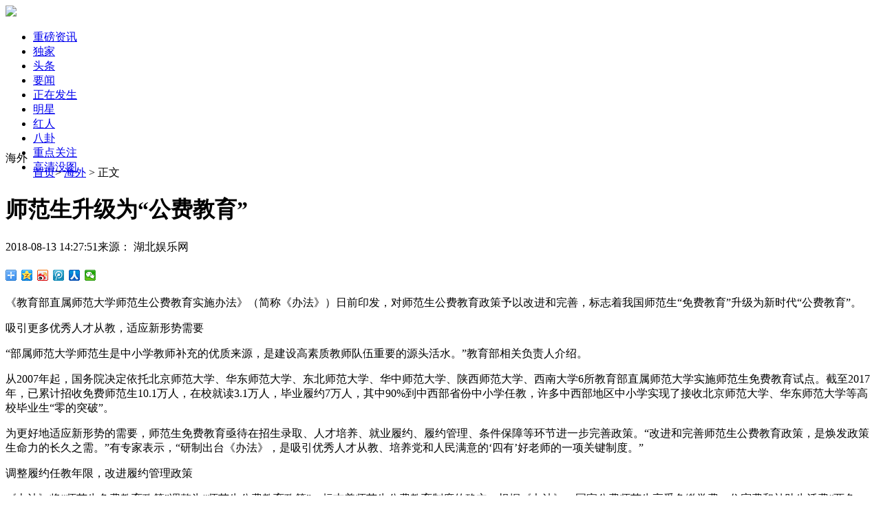

--- FILE ---
content_type: text/html
request_url: http://www.hbylw.mbahome.com/haiwai/2018/0813/115.html
body_size: 7583
content:
<!DOCTYPE html>
<html>
<head>
<meta charset="UTF-8">
<title>师范生升级为“公费教育”_湖北娱乐网</title>
<meta name="keywords" content="">
<meta name="description" content="《教育部直属师范大学师范生公费教育实施办法》（简称《办法》）日前印发，对师范生公费教育政策予以改进和完善，标志着我国师范生&ldquo;免费教">
<link rel="stylesheet" type="text/css" href="http://www.hubei.chinayl.net.cn/skin/css/beiqingstyle_new.css">
<link rel="stylesheet" type="text/css" href="http://www.hubei.chinayl.net.cn/skin/css/beiqingstyle_header_2.css">
<link rel="stylesheet" type="text/css" href="http://www.hubei.chinayl.net.cn/skin/css/detail_new.css">
<script type="text/javascript" src="http://www.hubei.chinayl.net.cn/skin/js/jquery-1.9.1_qrcode.min.js" charset="utf-8"></script>
 <link rel="icon" href="http://www.hubei.chinayl.net.cn/skin/images/42_ico.png" type="image/x-icon" />
 	<script src="http://www.hubei.zgyouth.cc/static/js/uaredirect.js" type="text/javascript"></script>
	<SCRIPT type=text/javascript>uaredirect("http://m.hubei.chinayl.net.cn/haiwai/2018/0813/115.html");</SCRIPT>
<base target='_blank'>
</head>
<body>
<div class="detailMain w1000">
  <div class="cul_subNav_box">
    <div class="fLeft cul_logo cfix">
      <a href="/">
        <img src="http://www.hubei.chinayl.net.cn/skin/images/42_logo.png" height="72"></a>
    </div>
    <div class="fRight cul_subNav">
      <ul class="cfix fRight">
        <li><a href="http://www.hubei.chinayl.net.cn/zhongbangzixun/">重磅资讯</a></li>
        <li><a href="http://www.hubei.chinayl.net.cn/dujia/">独家</a></li>
        <li><a href="http://www.hubei.chinayl.net.cn/toutiao/">头条</a></li>
        <li><a href="http://www.hubei.chinayl.net.cn/yaowen/">要闻</a></li>
        <li><a href="http://www.hubei.chinayl.net.cn/zhengzaifasheng/">正在发生</a></li>
        <li><a href="http://www.hubei.chinayl.net.cn/mingxing/">明星</a></li>
        <li><a href="http://www.hubei.chinayl.net.cn/hongren/">红人</a></li>
        <li><a href="http://www.hubei.chinayl.net.cn/bazuo/">八卦</a></li>
        <li><a href="http://www.hubei.chinayl.net.cn/zhongdianguanzhu/">重点关注</a></li>
        <li><a href="http://www.hubei.chinayl.net.cn/gaoqingmeitu/">高清没图</a></li>
      </ul>
    </div>
  </div>  <div class="cfix detailSubNav" style="margin-top:-50px;"><dl class="cfix fLeft"><dt><a>海外</a></dt><dd><a href="http://www.hubei.chinayl.net.cn/">首页</a>&gt; <a href="http://www.hubei.chinayl.net.cn/haiwai/">海外</a> >  <span>正文</span></dd></dl></div>
  <div class="cfix detailCon">
    <div class="fLeft detailConLeft">
      <div class="articleCon mb30" id="articleContent">
        <div class="articleTitle">
          <h1>师范生升级为“公费教育”</h1>
          <div class="msgBox" id="msgBox">
            <p class="sourceBox">
              <span class="timeMsg">2018-08-13 14:27:51</span>来源：
              <span class="sourceMsg">湖北娱乐网</span></p>
            <div class="shareBox">
              <div class="bdsharebuttonbox"><a href="#" class="bds_more" data-cmd="more"></a><a href="#" class="bds_qzone" data-cmd="qzone" title="分享到QQ空间"></a><a href="#" class="bds_tsina" data-cmd="tsina" title="分享到新浪微博"></a><a href="#" class="bds_tqq" data-cmd="tqq" title="分享到腾讯微博"></a><a href="#" class="bds_renren" data-cmd="renren" title="分享到人人网"></a><a href="#" class="bds_weixin" data-cmd="weixin" title="分享到微信"></a></div>
<script>window._bd_share_config={"common":{"bdSnsKey":{},"bdText":"","bdMini":"2","bdMiniList":false,"bdPic":"","bdStyle":"0","bdSize":"16"},"share":{}};with(document)0[(getElementsByTagName('head')[0]||body).appendChild(createElement('script')).src='http://bdimg.share.baidu.com/static/api/js/share.js?v=89860593.js?cdnversion='+~(-new Date()/36e5)];
</script>
            </div>
          </div>
          <!--msgBox end--></div>
        <div id="articleAll">
          <div class="articleBox cfix mb20" id="articleBox">
            <p>《教育部直属师范大学师范生公费教育实施办法》（简称《办法》）日前印发，对师范生公费教育政策予以改进和完善，标志着我国师范生“免费教育”升级为新时代“公费教育”。</p><p>吸引更多优秀人才从教，适应新形势需要</p><p>“部属师范大学师范生是中小学教师补充的优质来源，是建设高素质教师队伍重要的源头活水。”教育部相关负责人介绍。</p><p>从2007年起，国务院决定依托北京师范大学、华东师范大学、东北师范大学、华中师范大学、陕西师范大学、西南大学6所教育部直属师范大学实施师范生免费教育试点。截至2017年，已累计招收免费师范生10.1万人，在校就读3.1万人，毕业履约7万人，其中90%到中西部省份中小学任教，许多中西部地区中小学实现了接收北京师范大学、华东师范大学等高校毕业生“零的突破”。</p><p>为更好地适应新形势的需要，师范生免费教育亟待在招生录取、人才培养、就业履约、履约管理、条件保障等环节进一步完善政策。“改进和完善师范生公费教育政策，是焕发政策生命力的长久之需。”有专家表示，“研制出台《办法》，是吸引优秀人才从教、培养党和人民满意的‘四有’好老师的一项关键制度。”</p><p>调整履约任教年限，改进履约管理政策</p><p>《办法》将“师范生免费教育政策”调整为“师范生公费教育政策”，标志着师范生公费教育制度的确立。根据《办法》，国家公费师范生享受免缴学费、住宿费和补助生活费“两免一补”公费培养，以及毕业后安排就业并保证入编入岗等优惠政策，增强师范生就读师范、毕业后当老师的自豪感。</p><p>《办法》调整了履约任教年限。将履约任教服务年限从原来的10年调整为6年以上，政策调整将惠及10万名左右公费师范生。据介绍，任教6年刚好能完成小学6年、初中或高中3年的完整教学周期，也为公费师范生营造更大发展空间。同时，《办法》规定到城镇学校工作的公费师范生应到农村义务教育学校服务至少1年。</p><p>《办法》还改进了履约管理政策。《办法》明确要求制定在校期间非公费师范生进入、公费师范生退出的具体办法，以及公费师范生进行二次专业选择的具体规定。根据《办法》，公费师范生要严格履行协议，未按协议从事中小学教育工作的，须退还已享受的公费教育费用并缴纳违约金。省级教育行政部门要建立健全公费师范生履约动态跟踪管理机制，建立公费师范生诚信档案。公费师范生因生病、应征入伍等原因不能履行协议的，须提出中止协议申请，经省级教育行政部门同意后，暂缓履约。</p><p>同时，《办法》加大了政策保障力度。通过改进招生选拔方式、政府或社会出资奖励、加大师范专业支持力度等激励措施，吸引优秀人才报考公费师范生。支持各地探索免费培养、到岗退费等多种方式，扩大公费师范生培养规模，提高培养质量。</p><p>切实保证入编入岗，落实经费和待遇保障</p><p>为确保师范生公费教育政策顺利实施、落实到位，《办法》提出了一些重点举措。</p><p>首先是切实保证入编入岗。教育部考虑自然减员等因素，测算当地中小学教师队伍空编情况，合理制定年度公费师范生招生计划。要求各地统筹调剂使用省内事业编制，采取优先利用空编接收等方法，解决公费师范生到中小学任教所需编制。实行公费师范生专项招聘，组织用人学校与公费师范生双向选择，为每一位毕业的公费师范生落实任教学校并确保有编有岗。</p><p>同时要加强履约管理。公费师范生、部属师范大学和生源所在地省级教育行政部门三方须签订《师范生公费教育协议》，明确各方权利和义务。</p><p>细化和明确职责分工。教育部门牵头负责公费师范生招生培养、就业指导、落实岗位、办理派遣、履约管理等工作；人力资源社会保障部门负责落实公费师范生专项招聘政策等工作；机构编制部门负责在核定的中小学教职工编制总额内落实公费师范生到中小学任教的编制；财政部门负责落实相关经费保障。</p><p>针对落实经费与待遇保障，《办法》明确，国家公费师范生享受“两免一补”公费培养，以及毕业后安排回生源所在省份中小学就业并保证入编入岗等优惠政策。通过适时调整公费师范生的生活补助标准、享受非义务性奖学金、设立专项奖学金等措施，鼓励支持公费师范生长期从教、终身从教。</p><p><span id="paper_num">《 人民日报 》（ 2018年08月13日 15 版）</span></p>          </div>
          <div class="pageBox cfix mb28">
                      </div>
          </div>
        </div>
      <!--ynetG end-->
      <div class="pdTuiJian mb30">
        <h1 class="title_h1">频道推荐</h1>
        <div class="tagBox">
          <ul class="tagTitle cfix">
	    <li><span class="borderLeft">重磅资讯</span></li>	    <li>独家</li>	    <li>头条</li>	    <li>要闻</li>	    <li><span class="borderRight">正在发生</span></li>	    	    	    	    	    	    	    	    	    	    	    	    	    	    	    	              </ul>
          <div class="tagConList">
	                <div class="tagCon cfix">
              <dl class="tagImgList">
                                <dd>
                  <a href="http://www.hubei.chinayl.net.cn/zhongbangzixun/2018/0813/439.html" title="温瑞安到访完美世界 双方将联手圆温氏武侠游戏梦">
                    <img src="http://www.people.com.cn/mediafile/pic/20180813/93/2948085941451723105.jpg" width="195" height="130">
                    <span></span>
                    <font>温瑞安到访完美世界 双...</font></a>
                </dd>                <dd>
                  <a href="http://www.hubei.chinayl.net.cn/zhongbangzixun/2018/0813/438.html" title="史玉柱团队邀美国VR游戏之父指导巨人网络游戏创新营">
                    <img src="http://www.people.com.cn/mediafile/pic/20180813/2/4380861678330108826.jpg" width="195" height="130">
                    <span></span>
                    <font>史玉柱团队邀美国VR游戏...</font></a>
                </dd>              </dl>
              <dl class="tagTitleList">
                <dd>
                  <a class="bigTitle" href="http://www.hubei.chinayl.net.cn/zhongbangzixun/2018/0813/436.html" title="EXID即将在日本出道、成员SOLJI也将回归">EXID即将在日本出道、成员SOLJI也将回归</a>
                                  <a href="http://www.hubei.chinayl.net.cn/zhongbangzixun/2018/0813/433.html" title="《明日决胜！》萌动测试在即 8月14日为爱而战">《明日决胜！》萌动测试在即 8月14日为爱而战</a>
                                  <a href="http://www.hubei.chinayl.net.cn/zhongbangzixun/2018/0813/434.html" title="编剧举报《一出好戏》涉抄袭怎么回事？ 于梦媛：正在收集整理证据材料">编剧举报《一出好戏》涉抄袭怎么回事？ 于梦媛：正在收集整理证据材料</a>
                                  <a href="http://www.hubei.chinayl.net.cn/zhongbangzixun/2018/0813/430.html" title="云南芒市四小话剧《迷途》亮相“金画眉”全国儿童戏剧教育成果展获好评">云南芒市四小话剧《迷途》亮相“金画眉”全国儿童戏剧教育成果展获好评</a>
                </dd><dd>                  <a class="bigTitle" href="http://www.hubei.chinayl.net.cn/zhongbangzixun/2018/0813/425.html" title="传承陕北民歌经典 弘扬优秀传统文化——走进陕北民歌博物馆党性教育基地">传承陕北民歌经典 弘扬优秀传统文化——走进陕北民歌博物馆党性教育基地</a>
                                  <a href="http://www.hubei.chinayl.net.cn/zhongbangzixun/2018/0813/423.html" title="今年火星离地球最近 日本天文望远镜畅销">今年火星离地球最近 日本天文望远镜畅销</a>
                                  <a href="http://www.hubei.chinayl.net.cn/zhongbangzixun/2018/0813/424.html" title="COCCINELLE七夕情人节推荐单品 甜言蜜语，只对你说">COCCINELLE七夕情人节推荐单品 甜言蜜语，只对你说</a>
                                  <a href="http://www.hubei.chinayl.net.cn/zhongbangzixun/2018/0813/421.html" title="陕西榆阳区20位村民领到首批“农村产权抵押贷款”">陕西榆阳区20位村民领到首批“农村产权抵押贷款”</a>
                </dd>
              </dl>
            </div>
	                <div class="tagCon cfix">
              <dl class="tagImgList">
                                <dd>
                  <a href="http://www.hubei.chinayl.net.cn/dujia/2018/0813/80.html" title="京津冀签署工伤保险互认协议 织密劳动者“安全网”">
                    <img src="http://paper.people.com.cn/rmrb/res/1/20180813/1534100465366_1.jpg" width="195" height="130">
                    <span></span>
                    <font>京津冀签署工伤保险互认...</font></a>
                </dd>                <dd>
                  <a href="http://www.hubei.chinayl.net.cn/dujia/2018/0813/69.html" title="黄磊晒多多孙莉合照：双胞胎姐妹既视感 盘点娱乐圈似双胞胎的母女俩">
                    <img src="http://fashion.people.com.cn/NMediaFile/2018/0813/MAIN201808130823000325195425991.jpg" width="195" height="130">
                    <span></span>
                    <font>黄磊晒多多孙莉合照：双...</font></a>
                </dd>              </dl>
              <dl class="tagTitleList">
                <dd>
                  <a class="bigTitle" href="http://www.hubei.chinayl.net.cn/dujia/2018/0813/70.html" title="Wegame《怪物猎人：世界》将下架 因遭受大量举报">Wegame《怪物猎人：世界》将下架 因遭受大量举报</a>
                                  <a href="http://www.hubei.chinayl.net.cn/dujia/2018/0813/68.html" title="《叛变：沙漠风暴》售后所有追加内容将全免费">《叛变：沙漠风暴》售后所有追加内容将全免费</a>
                                  <a href="http://www.hubei.chinayl.net.cn/dujia/2018/0813/66.html" title="养老保险缴满15年就不用再缴？权威说法来了">养老保险缴满15年就不用再缴？权威说法来了</a>
                                  <a href="http://www.hubei.chinayl.net.cn/dujia/2018/0813/62.html" title="西双版纳举办世界大象日活动">西双版纳举办世界大象日活动</a>
                </dd><dd></dd>
              </dl>
            </div>
	                <div class="tagCon cfix">
              <dl class="tagImgList">
                                <dd>
                  <a href="http://www.hubei.chinayl.net.cn/toutiao/2018/0813/139.html" title="评分低票房高 《爱情公寓》为何成"爱情公墓"？">
                    <img src="http://www.people.com.cn/mediafile/pic/20180812/63/10412302335647866747.jpg" width="195" height="130">
                    <span></span>
                    <font>评分低票房高 《爱情公...</font></a>
                </dd>                <dd>
                  <a href="http://www.hubei.chinayl.net.cn/toutiao/2018/0813/140.html" title="《延禧攻略》播出过半44亿次点击 "爽文"套路的胜利">
                    <img src="http://ent.people.com.cn/NMediaFile/2018/0813/MAIN201808130737000539131945346.jpg" width="195" height="130">
                    <span></span>
                    <font>《延禧攻略》播出过半44...</font></a>
                </dd>              </dl>
              <dl class="tagTitleList">
                <dd>
                  <a class="bigTitle" href="http://www.hubei.chinayl.net.cn/toutiao/2018/0813/136.html" title="家长注意！儿童泳衣抽检超八成不合格 李宁迪士尼迪卡侬等上榜">家长注意！儿童泳衣抽检超八成不合格 李宁迪士尼迪卡侬等上榜</a>
                                  <a href="http://www.hubei.chinayl.net.cn/toutiao/2018/0813/126.html" title="《爱情公寓》被曝涉嫌偷票房怎么回事？ 官方还未做出正式回应">《爱情公寓》被曝涉嫌偷票房怎么回事？ 官方还未做出正式回应</a>
                </dd>
              </dl>
            </div>
	                <div class="tagCon cfix">
              <dl class="tagImgList">
                                <dd>
                  <a href="http://www.hubei.chinayl.net.cn/yaowen/2018/0813/200.html" title="减少对俄能源依赖，美接连出招">
                    <img src="http://military.people.com.cn/NMediaFile/2018/0813/MAIN201808130839000069776767260.jpg" width="195" height="130">
                    <span></span>
                    <font>减少对俄能源依赖，美接...</font></a>
                </dd>                <dd>
                  <a href="http://www.hubei.chinayl.net.cn/yaowen/2018/0813/195.html" title="怎么拍才更好看？这里有一看就懂的度假拍照指南">
                    <img src="http://www.people.com.cn/mediafile/pic/20180813/64/9844234478836067868.jpg" width="195" height="130">
                    <span></span>
                    <font>怎么拍才更好看？这里有...</font></a>
                </dd>              </dl>
              <dl class="tagTitleList">
                <dd>
                  <a class="bigTitle" href="http://www.hubei.chinayl.net.cn/yaowen/2018/0813/196.html" title="中超漫画：武磊独享中超射手王 恒大失利鲁能紧咬国安">中超漫画：武磊独享中超射手王 恒大失利鲁能紧咬国安</a>
                                  <a href="http://www.hubei.chinayl.net.cn/yaowen/2018/0813/192.html" title="浙江杭州绕城高速发生追尾事故 致9人死亡3人受伤">浙江杭州绕城高速发生追尾事故 致9人死亡3人受伤</a>
                                  <a href="http://www.hubei.chinayl.net.cn/yaowen/2018/0813/189.html" title="桃源深处农家乐">桃源深处农家乐</a>
                                  <a href="http://www.hubei.chinayl.net.cn/yaowen/2018/0813/188.html" title="上半年全世界卖得最好的10件时髦货，你有几样？">上半年全世界卖得最好的10件时髦货，你有几样？</a>
                </dd><dd>                  <a class="bigTitle" href="http://www.hubei.chinayl.net.cn/yaowen/2018/0813/186.html" title="蓝天保卫战京津冀及周边发现涉气环境问题78个">蓝天保卫战京津冀及周边发现涉气环境问题78个</a>
                </dd>
              </dl>
            </div>
	                <div class="tagCon cfix">
              <dl class="tagImgList">
                                <dd>
                  <a href="http://www.hubei.chinayl.net.cn/zhengzaifasheng/2018/0813/239.html" title="物联网时代 谁能占据IoT芯片架构制高点">
                    <img src="http://www.people.com.cn/mediafile/pic/20180813/19/10458688848640991495.jpg" width="195" height="130">
                    <span></span>
                    <font>物联网时代 谁能占据IoT...</font></a>
                </dd>                <dd>
                  <a href="http://www.hubei.chinayl.net.cn/zhengzaifasheng/2018/0813/236.html" title="新iPhone进一步曝光 国行版新增双卡双待">
                    <img src="http://www.people.com.cn/mediafile/pic/20180813/77/8371624546184761253.jpg" width="195" height="130">
                    <span></span>
                    <font>新iPhone进一步曝光 国...</font></a>
                </dd>              </dl>
              <dl class="tagTitleList">
                <dd>
                  <a class="bigTitle" href="http://www.hubei.chinayl.net.cn/zhengzaifasheng/2018/0813/232.html" title="风水轮流转，妈妈的潮流比你吃的盐还多">风水轮流转，妈妈的潮流比你吃的盐还多</a>
                                  <a href="http://www.hubei.chinayl.net.cn/zhengzaifasheng/2018/0813/229.html" title="广州实行“开四停四” 管控区域边地铁盘利好">广州实行“开四停四” 管控区域边地铁盘利好</a>
                                  <a href="http://www.hubei.chinayl.net.cn/zhengzaifasheng/2018/0813/222.html" title="江苏多措并举提能力 构建生态环境监测新体系">江苏多措并举提能力 构建生态环境监测新体系</a>
                </dd>
              </dl>
            </div>
	    	    	    	    	    	    	    	    	    	    	    	    	    	    	    	              </div>
        </div>
      </div>
    </div>
    <div class="fRight detailConRight">
    <div class="ywPaiHang mb30">
<h2 class="title_h2">高清美图</h2>
<ul class="imgList cfix">
<li><a href="http://www.hubei.chinayl.net.cn/gaoqingmeitu/2018/0813/100.html" title="《爱情公寓》变"盗墓公寓" 观众批"挂羊头卖狗肉""><img src="http://www.people.com.cn/mediafile/pic/20180813/49/9536814832027943809.jpg"><span class="tuShuo">《爱情公寓》变"盗墓公寓" 观众批"挂羊头卖狗肉"</span></a></li><li><a href="http://www.hubei.chinayl.net.cn/gaoqingmeitu/2018/0813/92.html" title="中国人脸识别技术领先世界 “刷脸时代”你的“脸”还安全吗？"><img src="http://www.people.com.cn/mediafile/pic/GQ/20180813/16/17404110446050622268.jpg"><span class="tuShuo">中国人脸识别技术领先世界 “刷脸时代”你的“脸”还安全吗？</span></a></li><li><a href="http://www.hubei.chinayl.net.cn/gaoqingmeitu/2018/0813/91.html" title="滴滴司机曝光使用"外挂" 40多元路费变100多元"><img src="http://www.people.com.cn/mediafile/pic/GQ/20180813/16/7300048677552695788.jpg"><span class="tuShuo">滴滴司机曝光使用"外挂" 40多元路费变100多元</span></a></li><li><a href="http://www.hubei.chinayl.net.cn/gaoqingmeitu/2018/0813/86.html" title="户外夏令营 让孩子尽情撒欢儿"><img src="http://paper.people.com.cn/rmrb/res/2018-08/13/12/rmrb2018081312p15_b.jpg"><span class="tuShuo">户外夏令营 让孩子尽情撒欢儿</span></a></li></ul>
</div>
    <div class="jingHuaTuiJian mb30">
<h2 class="title_h2">头条</h2>
<ul id="jingcai_ynet">
<li><a href="http://www.hubei.chinayl.net.cn/toutiao/2018/0813/140.html" title="《延禧攻略》播出过半44亿次点击 "爽文"套路的胜利"><img src="http://ent.people.com.cn/NMediaFile/2018/0813/MAIN201808130737000539131945346.jpg"></a><a href="http://www.hubei.chinayl.net.cn/toutiao/2018/0813/140.html" title="《延禧攻略》播出过半44亿次点击 "爽文"套路的胜利">《延禧攻略》播出过半44亿次点击 "爽文"套路的胜利</a></li><li><a href="http://www.hubei.chinayl.net.cn/toutiao/2018/0813/139.html" title="评分低票房高 《爱情公寓》为何成"爱情公墓"？"><img src="http://www.people.com.cn/mediafile/pic/20180812/63/10412302335647866747.jpg"></a><a href="http://www.hubei.chinayl.net.cn/toutiao/2018/0813/139.html" title="评分低票房高 《爱情公寓》为何成"爱情公墓"？">评分低票房高 《爱情公寓》为何成"爱情公墓"？</a></li><li><a href="http://www.hubei.chinayl.net.cn/toutiao/2018/0813/136.html" title="家长注意！儿童泳衣抽检超八成不合格 李宁迪士尼迪卡侬等上榜"><img src="http://www.people.com.cn/mediafile/pic/20180813/74/8671379008668843854.png"></a><a href="http://www.hubei.chinayl.net.cn/toutiao/2018/0813/136.html" title="家长注意！儿童泳衣抽检超八成不合格 李宁迪士尼迪卡侬等上榜">家长注意！儿童泳衣抽检超八成不合格 李宁迪士尼迪卡侬等上榜</a></li><li><a href="http://www.hubei.chinayl.net.cn/toutiao/2018/0813/126.html" title="《爱情公寓》被曝涉嫌偷票房怎么回事？ 官方还未做出正式回应"><img src="http://www.people.com.cn/mediafile/pic/20180813/5/2654642396480961717.jpg"></a><a href="http://www.hubei.chinayl.net.cn/toutiao/2018/0813/126.html" title="《爱情公寓》被曝涉嫌偷票房怎么回事？ 官方还未做出正式回应">《爱情公寓》被曝涉嫌偷票房怎么回事？ 官方还未做出正式回应</a></li></ul>
</div></div>
  </div></div>
<div class="bq_footer">
  <div class="w1200 cfix">
    <p>版权所有 湖北娱乐网公司</p>
<ul class="cfix">
<li class="bq_footer_liFirst">法律事务</li>
<li>联系我们</li>
<li>招聘人才</li>
<li>广告服务</li>
<li>关于我们</li>
</ul>
<p>&nbsp;</p>  </div>
</div><!-- bq_footer end -->
<script type="text/javascript" src="http://www.hubei.chinayl.net.cn/skin/js/beiqing_finance.js" charset="utf-8"></script>
<!--新增加数据请求-->
<script type="text/javascript" src="http://www.hubei.chinayl.net.cn/skin/js/detail_new.js" charset="utf-8"></script>
</body>	
</html>